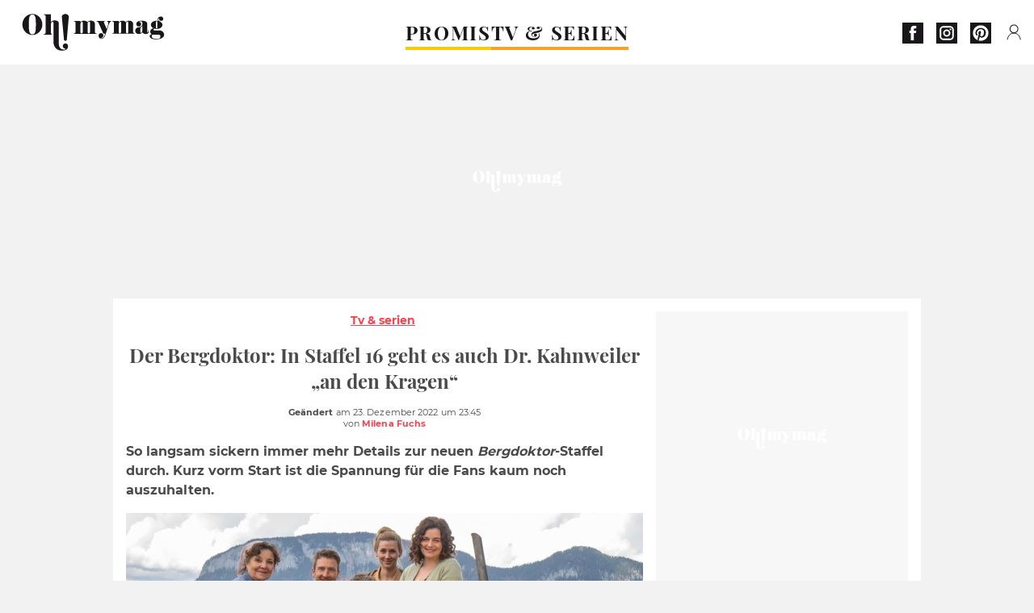

--- FILE ---
content_type: text/html; charset=UTF-8
request_url: https://www.ohmymag.de/tv-serien/der-bergdoktor-in-staffel-16-geht-es-auch-dr-kahnweiler-an-den-kragen_art19932.html
body_size: 69876
content:
 <!DOCTYPE html><html lang="de"><head prefix="og: http://ogp.me/ns# fb: http://ogp.me/ns/fb# article: http://ogp.me/ns/article#"><meta charset="UTF-8"/><meta name="viewport" content="width=device-width, initial-scale=1"><meta name="google-site-verification" content="rAef73cSudep0ILlbAZnQCZXKF7GYKYZ7MvhDNKKOwY" /><meta name="p:domain_verify" content="ed60dfd024b273098738c0d069e76a94"/><link rel="manifest" href="https://www.ohmymag.de/manifest.json"><meta name="theme-color" content="#f7434f"><link rel="shortcut icon" href="https://www.ohmymag.de/assets/img/favicons/omm/favicon.ico"><link rel="icon" type="image/svg+xml" href="https://www.ohmymag.de/assets/img/favicons/omm/favicon-16x16.svg"><link href="https://cdn.privacy-mgmt.com/" rel="preconnect" crossorigin="anonymous"><link href="https://ohmymag-de-v3.ohmymag.de" rel="preconnect" crossorigin="anonymous"><link href="https://www.googletagmanager.com" rel="preconnect" crossorigin><link href="https://securepubads.g.doubleclick.net/" rel="preconnect" crossorigin><link href="https://mcdp-chidc2.outbrain.com" rel="preconnect" crossorigin><link href="https://log.outbrainimg.com" rel="preconnect" crossorigin><link href="http://tr.outbrain.com/" rel="preconnect" crossorigin><link href="https://cherry.img.pmdstatic.net/" rel="preconnect" crossorigin><link href="https://tv.ohmymag.de/" rel="preconnect" crossorigin><link href="https://cherry.img.pmdstatic.net/" rel="preconnect" crossorigin><link rel="preload" href="https://www.ohmymag.de/assets/fonts/Montserrat-Regular.woff2?display=swap" as="font" type="font/woff2" crossorigin="anonymous" /><link rel="preload" href="https://www.ohmymag.de/assets/fonts/Montserrat-Black.woff2?display=swap" as="font" type="font/woff2" crossorigin="anonymous" /><link rel="preload" href="https://www.ohmymag.de/assets/fonts/Montserrat-Bold.woff2?display=swap" as="font" type="font/woff2" crossorigin="anonymous" /><link rel="preload" href="https://www.ohmymag.de/assets/fonts/PlayfairDisplay-Bold.woff2?display=swap" as="font" type="font/woff2" crossorigin="anonymous" /><link rel="preload" href="https://www.ohmymag.de/assets/fonts/PlayfairDisplay-BlackItalic.woff2?display=swap" as="font" type="font/woff2" crossorigin="anonymous" /><link rel="preload" href="https://cherry.img.pmdstatic.net/fit/https.3A.2F.2Fimg.2Eohmymag.2Ede.2Fs3.2Fdeomm.2F1024.2Funterhaltung.2Fdefault_2022-12-20_c2b91ca2-a9f9-43ae-8e71-8283101aae10.2Ejpeg/640x360/quality/80/auch-dr-kahnweiler-hat-in-der-neuen-bergdoktor-staffel-zu-kampfen.jpg" media="(max-width: 820px)" as="image" fetchpriority="high"><link rel="preload" href="https://cherry.img.pmdstatic.net/fit/https.3A.2F.2Fimg.2Eohmymag.2Ede.2Fs3.2Fdeomm.2F1280.2Funterhaltung.2Fdefault_2022-12-20_c2b91ca2-a9f9-43ae-8e71-8283101aae10.2Ejpeg/1280x720/quality/80/auch-dr-kahnweiler-hat-in-der-neuen-bergdoktor-staffel-zu-kampfen.jpg" media="(min-width: 821px)" as="image" fetchpriority="high"><link rel="preconnect" href="https://www.ohmymag.de/xhr/popup/category" as="fetch" crossorigin="anonymous" ><link rel="preconnect" href="https://www.ohmymag.de/xhr/popup/contact" as="fetch" crossorigin="anonymous" ><link rel="stylesheet" href="https://www.ohmymag.de/assets/two/omm/common.css?t=b0cfa7c51c8b" /><link rel="stylesheet" href="https://www.ohmymag.de/assets/two/omm/article.css?t=42a3ff1d98e2" /><style> .promis { --theme-channel: #FDC900; } .tv-serien-co { --theme-channel: #ffa024; } </style><meta property="fb:app_id" content="158483417502010"><meta property="fb:admins" content="654691368"><meta property="fb:pages" content="998966263463586"><meta property="og:title" content="Der Bergdoktor: In Staffel 16 geht es auch Dr. Kahnweiler „an den Kragen“"><meta property="og:type" content="article"><meta property="og:image" content="https://cherry.img.pmdstatic.net/fit/https.3A.2F.2Fimg.2Eohmymag.2Ede.2Fs3.2Fdeomm.2F1280.2Funterhaltung.2Fdefault_2022-12-20_c2b91ca2-a9f9-43ae-8e71-8283101aae10.2Ejpeg/1200x675/quality/80/auch-dr-kahnweiler-hat-in-der-neuen-bergdoktor-staffel-zu-kampfen.jpg"><meta property="og:image:width" content="1200"><meta property="og:image:height" content="675"><meta property="og:url" content="https://www.ohmymag.de/tv-serien/der-bergdoktor-in-staffel-16-geht-es-auch-dr-kahnweiler-an-den-kragen_art19932.html"><meta property="og:description" content="So langsam sickern immer mehr Details zur neuen Bergdoktor-Staffel durch. Kurz vorm Start ist die Spannung für die Fans kaum noch auszuhalten.…"><meta property="og:locale" content="de_DE"><meta property="og:site_name" content="Ohmymag Deutschland"><meta property="article:published_time" content="2022-12-23T23:43:58+01:00"><meta property="article:modified_time" content="2022-12-23T23:45:58+01:00"><meta property="article:section" content="TV & Serien"><meta property="article:tag" content="unterhaltung"><meta property="article:tag" content="tv"><meta property="article:tag" content="Der Bergdoktor"><meta property="article:tag" content="serie"><meta name="twitter:card" content="summary_large_image"><meta name="twitter:title" content="Der Bergdoktor: In Staffel 16 geht es auch Dr. Kahnweiler „an den Kra…"><meta name="twitter:description" content="So langsam sickern immer mehr Details zur neuen Bergdoktor-Staffel durch. Kurz vorm Start ist die Spannung für die Fans kaum noch auszuhalten.…"><meta name="twitter:image" content="https://cherry.img.pmdstatic.net/fit/https.3A.2F.2Fimg.2Eohmymag.2Ede.2Fs3.2Fdeomm.2F1280.2Funterhaltung.2Fdefault_2022-12-20_c2b91ca2-a9f9-43ae-8e71-8283101aae10.2Ejpeg/1200x675/quality/80/auch-dr-kahnweiler-hat-in-der-neuen-bergdoktor-staffel-zu-kampfen.jpg"><meta name="description" content="So langsam sickern immer mehr Details zur neuen Bergdoktor-Staffel durch. Kurz vorm Start ist die Spannung für die Fans kaum noch auszuhalten.…"><meta name="robots" content="index,follow,max-snippet:-1,max-image-preview:large,max-video-preview:-1"><meta name="news_keywords" content="unterhaltung,tv,Der Bergdoktor,serie"><title>Der Bergdoktor: In Staffel 16 geht es auch Dr. Kahnweiler „an den Kragen“</title><link href="https://www.ohmymag.de/tv-serien/der-bergdoktor-in-staffel-16-geht-es-auch-dr-kahnweiler-an-den-kragen_art19932.html" rel="canonical"><script type="application/ld+json">{"@context":"https:\/\/schema.org","@type":"NewsArticle","headline":"Der Bergdoktor: In Staffel 16 geht es auch Dr. Kahnweiler „an den Kragen“","articleBody":"Nachdem der Sender schon den offiziellen Trailer vorgestellt hat, hat jetzt auch noch der „Dr. Kahnweiler“-Darsteller Mark Keller ein bisschen aus dem Nähkästchen geplaudert.Nicht nur Dr. Gruber muss einiges einsteckenDer Trailer sowie die ersten Informationen zur Auftaktfolge sprechen vor allem über die Herausforderungen, denen sich Hans Sigl als Dr. Martin Gruber stellen muss. Nach der Trennung von Anne und einer entsprechenden Auszeit kehrt er wieder zurück – und muss neben verzwickten Patietenfällen auch so einige Familienkonflikte händeln.Diese verschärfen sich, als Lillys Tante und Großvater auf dem Gruberhof auftauchen. Dass der Hof in finanziellen Schwierigkeiten steckt, macht es nicht besser. Zudem scheint bald Martins wohlgehütetes Geheimnis aufzufliegen.… auch Dr. Kahnweiler „geht es an den Kragen“Doch auch sein Kollege und Freund, Dr. Kahnweiler, scheint seine ganz eigenen Probleme lösen zu müssen. Das hat dessen Darsteller, Mark Keller, jetzt im Interview mit Bunte verraten. Er wollte zwar nicht ins Detail gehen, aber augenscheinlich wird es Beziehungsprobleme geben:Mir geht es an den Kragen – Vera, sag ich nur.Dr. Vera Fendrich (gespielt von Rebecca Immanuel) ist in Der Bergdoktor die Partnerin von Dr. Alexander Kahnweiler. Die beiden hatten bereits in der Vergangenheit immer mal wieder zu kämpfen. Steht ihre Beziehung etwa erneut auf der Kippe?Zumindest verrät er, dass es möglicherweise vor allem \"für die Frauenwelt\" sehr emotional werden würde. Aber er betont auch:Es wird verrückt! [...] Ich freu mich sehr [auf die neuen Folgen] und ich hoffe, dass auch die Menschen da draußen sich drauf freuen. Verwendete Quelle:Bunte: \"Bergdoktor\"-Star Mark Keller: \"Mir geht's an den Kragen\" – Er spricht über die neue Staffel","author":{"@type":"Person","name":"Milena Fuchs"},"publisher":{"@type":"Organization","name":"Ohmymag Deutschland","url":"https:\/\/www.ohmymag.de\/","logo":{"@type":"ImageObject","url":"https:\/\/www.ohmymag.de\/assets\/img\/omm.png"},"sameAs":["https:\/\/www.facebook.com\/OhmymagDE\/","https:\/\/www.instagram.com\/ohmymag.de\/","https:\/\/www.pinterest.com\/ohmymag_de\/"]},"image":{"@type":"ImageObject","url":"https:\/\/cherry.img.pmdstatic.net\/fit\/https.3A.2F.2Fimg.2Eohmymag.2Ede.2Fs3.2Fdeomm.2F1280.2Funterhaltung.2Fdefault_2022-12-20_c2b91ca2-a9f9-43ae-8e71-8283101aae10.2Ejpeg\/1200x675\/quality\/80\/auch-dr-kahnweiler-hat-in-der-neuen-bergdoktor-staffel-zu-kampfen.jpg","width":1200,"height":675},"mainEntityOfPage":{"@type":"WebPage","@id":"https:\/\/www.ohmymag.de\/tv-serien\/der-bergdoktor-in-staffel-16-geht-es-auch-dr-kahnweiler-an-den-kragen_art19932.html","breadcrumb":{"@type":"BreadcrumbList","itemListElement":[{"@type":"ListItem","position":1,"name":"TV & Serien","item":"https:\/\/www.ohmymag.de\/tv-serien"},{"@type":"ListItem","position":2,"name":"unterhaltung","item":"https:\/\/www.ohmymag.de\/tag\/unterhaltung"}]}},"datePublished":"2022-12-23T23:43:58+01:00","url":"https:\/\/www.ohmymag.de\/tv-serien\/der-bergdoktor-in-staffel-16-geht-es-auch-dr-kahnweiler-an-den-kragen_art19932.html","thumbnailUrl":"https:\/\/cherry.img.pmdstatic.net\/fit\/https.3A.2F.2Fimg.2Eohmymag.2Ede.2Fs3.2Fdeomm.2F480.2Funterhaltung.2Fdefault_2022-12-20_c2b91ca2-a9f9-43ae-8e71-8283101aae10.2Ejpeg\/480x270\/quality\/80\/auch-dr-kahnweiler-hat-in-der-neuen-bergdoktor-staffel-zu-kampfen.jpg","articleSection":"TV & Serien","creator":{"@type":"Person","name":"Milena Fuchs"},"keywords":["unterhaltung","tv","Der Bergdoktor","serie"],"description":"So langsam sickern immer mehr Details zur neuen Bergdoktor-Staffel durch. Kurz vorm Start ist die Spannung für die Fans kaum noch auszuhalten.","dateModified":"2022-12-23T23:45:58+01:00","video":{"@type":"VideoObject","image":{"@type":"ImageObject","url":"https:\/\/cherry.img.pmdstatic.net\/fit\/https.3A.2F.2Fimg.2Eohmymag.2Ede.2Fs3.2Fdeomm.2F1280.2Funterhaltung.2Fdefault_2022-12-20_c2b91ca2-a9f9-43ae-8e71-8283101aae10.2Ejpeg\/1200x675\/quality\/80\/auch-dr-kahnweiler-hat-in-der-neuen-bergdoktor-staffel-zu-kampfen.jpg","width":1200,"height":675},"description":"So langsam sickern immer mehr Details zur neuen Bergdoktor-Staffel durch. Kurz vorm Start ist die Spannung für die Fans kaum noch auszuhalten.","thumbnailUrl":"https:\/\/cherry.img.pmdstatic.net\/fit\/https.3A.2F.2Fimg.2Eohmymag.2Ede.2Fs3.2Fdeomm.2F480.2Funterhaltung.2Fdefault_2022-12-20_c2b91ca2-a9f9-43ae-8e71-8283101aae10.2Ejpeg\/480x270\/quality\/80\/auch-dr-kahnweiler-hat-in-der-neuen-bergdoktor-staffel-zu-kampfen.jpg","uploadDate":"2022-12-23T23:43:58+01:00","publisher":{"@type":"Organization","name":"Ohmymag Deutschland","logo":{"@type":"ImageObject","url":"https:\/\/www.ohmymag.de\/assets\/img\/omm.png"}},"playerType":"HTML5","embedUrl":"https:\/\/www.dailymotion.com\/embed\/video\/k6q4fQjfI8AmnSyCAsi","name":"Der Bergdoktor: In Staffel 16 geht es auch Dr. Kahnweiler „an den Kragen“","duration":"PT00H01M11S"}}</script><script> window.cherryStore = { assetsPath: "https://www.ohmymag.de/assets/", imgPath: "https://www.ohmymag.de/assets/img/", environments: { pageName: "page-article", pageType: "type-video", ajax: !!"", device: "desktop", mobile: !!"", tablet: !!"", desktop: !!"1", bot: !!"", env: "prod", }, website: { abbr: "OMMDE", theme: "two", code_lang: "de_DE", country: "DE", lang: "de", host: "www.ohmymag.de", prefix: "omm", group: "Ohmymag", group_prefix: "omm", }, analytics: { dimensions: {"dimension2":"video","dimension3":"www","dimension5":19932,"dimension6":"TV Serien","dimension9":"web","dimension10":"Other","dimension16":"M","dimension17":5,"dimension24":"video","dimension26":"5545b546-de7f-4127-b651-5efb577ab9ae"}, metrics: "", }, urls: { contact: "https://www.ohmymag.de/xhr/contact/", popup: "https://www.ohmymag.de/xhr/popup/", podcasts: "", }, trackings: {"ividence":false,"firefly":"\/\/fly.ohmymag.de\/","mediego":false,"mediarithmics":"pm-ohmymag-de","facebook":"1016216741814975","facebook_pages":"998966263463586","facebook_app_id":"158483417502010","facebook_admin_id":"654691368","twitter":"nygei","analytics":"UA-70272366-2","sticky":true,"ias":"10763","snapchat":"8c9e6c94-a168-47f9-930b-d1e003076be8","taboola":"1644220","tradedoubler":false,"adways":"2gbvkGd","mediametrie":false,"estatNetMeasur":false,"adrock":"f383a853-f205-46d2-9aa5-7a61812c5afe","squadata":false,"comscore":"19763370","skimlinks":false,"ab_tasty":false,"id5":"169","confiant":"NJJp-JaWVAuzzBULb9NCdlIRzgg","pandg":false,"searchconsole":"rAef73cSudep0ILlbAZnQCZXKF7GYKYZ7MvhDNKKOwY","outbrain":"006add8f2d8cc8a60e8f3b71463b028003,005cec9f7f96bae12feb6a8aa75c823f61,004c4e978a282f3d18936c48a35c31f2ce,00776e66133c6b9388e60c90fe660fd53d,00531bd4df222ae4c54cdf3d0fa682e916,004ff6c6be1239b288562e36a466c959bb,003891eec21b7ba5ff7a898aba53a6fe89,00c857bd48ada55aad1aea18c3281e585c,0066b802ec8bbf3c015dddbf270ba3c222,00677a82d708370adfed1ef0125c9a317b","criteo":false,"nonliCode":"1432","nonliUrl":"https:\/\/l.ohmymag.de\/sdk.js"}, pwa: {"enabled":"1"}, batch: {"vapidPublicKey":"BAcGHtDdCc0Qs6\/uG2mbmK07d7+UtdDIJyxAq6jcf5IrISrligI4jHioGiLzleN3UjwwLuvBn3e1u+Br9vnaaUg=","newsVapidPublicKey":"BIrXoG6bUmfJqdkAag5eSQOyMmSR0M7ygT+FuOg\/TkaN\/tuynCOALckwt\/YpEreWJCYpQpgMCmtb0haXsGPu0JY=","authKey":"2.q\/m8LADtsFmeGbQ2Qxt8R3r5SdHGMdzsmH5nX+NNALo=","newsAuthKey":"2.LQRfnf5caWJNG3ozIiTh\/mfWPSDm5dHPc2IGsWtc8TM=","subdomain":"ohmymag.de","newsSubdomain":"news.ohmymag.de","apiKey":"CA5402D278E543BB9F5C0E85712BBB21","newsApiKey":"BD0B5E9C997A464D99A96BA99A82C788","text":"Verpassen Sie keine unserer Neuigkeiten!","positiveSubBtnLabel":"Abonnieren Sie","negativeBtnLabel":"Nein danke","backgroundColor":"#f7434f","hoverBackgroundColor":"#f7434f","textColor":"#FFFFFF"}, gdpr: {"cdn":"https:\/\/ohmymag-de-v3.ohmymag.de","privacy_manager":"371922","notice_url":false,"confirmation":false,"consent_scroll":false}, pmc: {"env":false,"starter":false,"bookmark":false,"coreads":"https:\/\/tra.scds.pmdstatic.net\/advertising-core\/5\/core-ads.js","newsletter":false,"notifications":false}, abtest: {"enable":false,"conditions":null,"apply":false,"status":0}, isNewsDomain: 0 }; </script><script> cherryStore['article'] = { id: "19932", name: "Der\u0020Bergdoktor\u003A\u0020In\u0020Staffel\u002016\u0020geht\u0020es\u0020auch\u0020Dr.\u0020Kahnweiler\u0020\u201Ean\u0020den\u0020Kragen\u201C", type: "video", url: "https://www.ohmymag.de/tv-serien/der-bergdoktor-in-staffel-16-geht-es-auch-dr-kahnweiler-an-den-kragen_art19932.html", description: "So\u0020langsam\u0020sickern\u0020immer\u0020mehr\u0020Details\u0020zur\u0020neuen\u0020Bergdoktor\u002DStaffel\u0020durch.\u0020Kurz\u0020vorm\u0020Start\u0020ist\u0020die\u0020Spannung\u0020f\u00FCr\u0020die\u0020Fans\u0020kaum\u0020noch\u0020auszuhalten.", publishDate: "2022-12-23T23:43:58+01:00", author: "Milena Fuchs", category: { label: "TV &amp; Serien", slug: "tv-serien" }, firstTag: "unterhaltung", urlSlug: "der-bergdoktor-in-staffel-16-geht-es-auch-dr-kahnweiler-an-den-kragen_art19932.html", brandSafety: false, keywords: [ "unterhaltung","tv","Der Bergdoktor","serie" ], pictures: [ { url: 'https:https://img.ohmymag.de/s3/deomm/unterhaltung/default_2022-12-20_c2b91ca2-a9f9-43ae-8e71-8283101aae10.jpeg', height: 1125, width: 2000 }, ], tags: [ {url: 'https://www.ohmymag.de/tag/unterhaltung', name: 'unterhaltung', slug: 'unterhaltung'}, {url: 'https://www.ohmymag.de/tag/tv', name: 'tv', slug: 'tv'}, {url: 'https://www.ohmymag.de/tag/der-bergdoktor', name: 'Der Bergdoktor', slug: 'der-bergdoktor'}, {url: 'https://www.ohmymag.de/tag/serie', name: 'serie', slug: 'serie'}, ], scripts: {"urls":[],"inline":[]}, media: null, news: 0, player: false, canals: ["Bundle News","FlipBoard","Google Actualit\u00e9s","MSN","Opera News","Sony","Squid App","Upday","Verizon","Organique"], }; cherryStore['article']['player'] = {"channel":"news","owner":"x29588f","owner.username":"OhMyMag-DE","owner.screenname":"OhMyMag DE","id":"k6q4fQjfI8AmnSyCAsi","private_id":"k6q4fQjfI8AmnSyCAsi","updated_time":1671835426,"title":"Der Bergdoktor: In Staffel 16 geht es auch Dr. Kahnweiler \u201ean den Kragen\u201c","width":1920,"height":1080,"thumbnail_url":"https:\/\/s2.dmcdn.net\/v\/UVaPQ1ZfYycFosiLj","duration":71,"site":"Dailymotion","public_id":"x8gl6xm","embed_url":"https:\/\/www.dailymotion.com\/embed\/video\/k6q4fQjfI8AmnSyCAsi","canonical":"https:\/\/www.dailymotion.com\/video\/k6q4fQjfI8AmnSyCAsi","medium":"video","player_id":"xu8g4","player_name":"Ohmymag DE - Player Leader Autoplay"}; </script></head><body class="desktop page-article type-video" data-pmc-starter-conf='{"ua":"UA-70272366-2"}'><header class="header"><nav class="navbar"><ul class="navigation"><li><div class="navbar__button navbar__button--menu btn-menu"></div></li><li class="navbar__logo"><a href="https://www.ohmymag.de/" class="navbar__button navbar__button--logo" title="Ohmymag Deutschland"></a></li><li class="topbar"><div class="topbar__socials"><ul><li><a class="topbar__socials--facebook" title="Ohmymag Deutschland" target="_blank" rel="noopener nofollow" href="https://www.facebook.com/OhmymagDE/"></a></li><li><a class="topbar__socials--instagram" title="Ohmymag Deutschland" target="_blank" rel="noopener nofollow" href="https://www.instagram.com/ohmymag.de/"></a></li><li><a class="topbar__socials--pinterest" title="Ohmymag Deutschland" target="_blank" rel="noopener nofollow" href="https://www.pinterest.com/ohmymag_de/"></a></li></ul></div><div class="navbar__button navbar__button--pmc pmc-authentification" id="pmc-auth"><span>Connexion</span></div><div class="navbar__button navbar__button--pmc" id="pmc-account"><span>Mon compte</span><div class="navbar__button navbar__button--pmc__dropdown"><ul><li class="pmc-profile">Mon profil</li><li class="pmc-custom-link" data-path="bookmark">Mes favoris</li><li class="pmc-local-link" data-path="notifications">Notifications</li><li class="pmc-auth-logout">Déconnexion</li></ul></div></div></li></ul></nav><div class="popup popup-menu popup--close"><div class="popup__overlay"></div><nav class="menu-website"><ul class="menu-website__categories"><li class="menu-website__category menu-website__category--children promis"><a href="https://www.ohmymag.de/promis" class="menu-website__title" >PROMIS</a><div class="menu-website__button"></div><ul class="menu-website__subcategories"><li><a href="https://www.ohmymag.de/promis/deutschland" class="menu-website__subtitle" >DEUTSCHLAND</a></li><li><a href="https://www.ohmymag.de/promis/international" class="menu-website__subtitle" >INTERNATIONAL</a></li><li><a href="https://www.ohmymag.de/promis/royals" class="menu-website__subtitle" >ROYALS</a></li><li class="empty"></li></ul></li><li class="menu-website__category tv-serien-co"><a href="https://www.ohmymag.de/tv-serien" class="menu-website__title" >TV &amp; SERIEN </a><div class="menu-website__button"></div></li></ul><ul class="menu-website__links"><li class="menu-website--newsletter"><div class="menu-website__link newsletter-open" data-origin="menu">Newsletter</div></li><li><a class="menu-website__link" href="https://www.ohmymag.de/about-us.html">Über uns</a></li><li><a class="menu-website__link" href="https://www.prismamedia.com/terms-de/" target="_blank">Impressum</a></li><li><div class="menu-website__link popup-contact--trigger">Kontakt</div></li></ul></nav></div></header><div class="special" id="special-container"><div class="ads-core-placer" id="special" data-ads-core='{"device": "desktop,tablet,mobile", "type": "Out-Of-Banner"}'></div></div><div class="data_tester" id="data_tester-container"><div class="ads-core-placer" id="data_tester" data-ads-core='{"device": "desktop,tablet,mobile", "type": "Out-Of-Banner2"}'></div></div><div class="interstitial" id="interstitial-container"><div class="ads-core-placer" id="interstitial" data-ads-core='{"device": "desktop,tablet,mobile", "type": "Postitiel"}'></div></div><div class="postitiel_v2" id="postitiel_v2-container"><div class="ads-core-placer" id="postitiel_v2" data-ads-core='{"device": "desktop,tablet,mobile", "type": "Postitiel_V2"}'></div></div><div class="footer-web" id="footer_web-container"><div class="ads-core-placer" id="footer_web" data-ads-core='{"device": "desktop,tablet,mobile", "type": "footer-web"}'></div></div><section id="corps" class="article-container navbar--fix"><div class="coreads-skin-wrapper"><div class="placeholder-ad placeholder-ad--banner desktop-ad tablet-ad" id="banner-container"><div class="ads-core-placer" id="banner" data-ads-core='{"device": "desktop,tablet", "type": "Banniere-Haute"}'></div></div></div><article class="site_content post article layout-grid " data-id="19932" data-bone-id="5545b546-de7f-4127-b651-5efb577ab9ae" ><div class="layout-grid__inner post-grid-order"><div data-grid-order="content" class="layout-grid__cell layout-grid__cell--span-8-desktop"><div class="post-breadcrumb"><nav class="breadcrumb"><a href="https://www.ohmymag.de/tv-serien">Tv &amp; serien</a></nav></div><h1 class="post-title">Der Bergdoktor: In Staffel 16 geht es auch Dr. Kahnweiler „an den Kragen“</h1><div class="post-author"><div><div><span class="post-author--bold">Geändert </span><span><time datetime="2022-12-23T23:45:58+01:00">am 23. Dezember 2022 um 23:45</time></span></div><span class="post-author"> von </span><span class="post-author--nickname">Milena Fuchs </span></div></div><div class="post-summary"><p>So langsam sickern immer mehr Details zur neuen <em>Bergdoktor</em>-Staffel durch. Kurz vorm Start ist die Spannung für die Fans kaum noch auszuhalten.</p></div><div id="player" class="prisma-player post-player" data-ads-core='{"playerId": "xu8g4", "playerName": "Ohmymag DE - Player Leader Autoplay", "playerProvider": "Dailymotion", "playerVideoId": "k6q4fQjfI8AmnSyCAsi", "playerPosition": "Leader", "playerPartner": "" }' data-embed="default"><figure class="post-figure"><picture><source srcset="https://cherry.img.pmdstatic.net/fit/https.3A.2F.2Fimg.2Eohmymag.2Ede.2Fs3.2Fdeomm.2F1024.2Funterhaltung.2Fdefault_2022-12-20_c2b91ca2-a9f9-43ae-8e71-8283101aae10.2Ejpeg/640x360/quality/80/auch-dr-kahnweiler-hat-in-der-neuen-bergdoktor-staffel-zu-kampfen.jpg 1x" media="(max-width: 820px)"><source srcset="https://cherry.img.pmdstatic.net/fit/https.3A.2F.2Fimg.2Eohmymag.2Ede.2Fs3.2Fdeomm.2F1280.2Funterhaltung.2Fdefault_2022-12-20_c2b91ca2-a9f9-43ae-8e71-8283101aae10.2Ejpeg/1280x720/quality/80/auch-dr-kahnweiler-hat-in-der-neuen-bergdoktor-staffel-zu-kampfen.jpg 1x" media="(min-width: 821px)"><img srcset="https://cherry.img.pmdstatic.net/fit/https.3A.2F.2Fimg.2Eohmymag.2Ede.2Fs3.2Fdeomm.2F1024.2Funterhaltung.2Fdefault_2022-12-20_c2b91ca2-a9f9-43ae-8e71-8283101aae10.2Ejpeg/640x360/quality/80/auch-dr-kahnweiler-hat-in-der-neuen-bergdoktor-staffel-zu-kampfen.jpg" alt="Auch Dr. Kahnweiler hat in der neuen &quot;Bergdoktor&quot;-Staffel zu kämpfen" class="post-figure__img" src="[data-uri]"></picture><div class="post-figure__copyright">&copy; ZDF/Erika Hauri</div><figcaption class="post-figure__title">Auch Dr. Kahnweiler hat in der neuen &quot;Bergdoktor&quot;-Staffel zu kämpfen</figcaption></figure></div><div class="post-social"><div class="button-share"><div class="button-share__bar"><a href="https://www.facebook.com/sharer/sharer.php?u=https%3A%2F%2Fwww.ohmymag.de%2Ftv-serien%2Fder-bergdoktor-in-staffel-16-geht-es-auch-dr-kahnweiler-an-den-kragen_art19932.html" rel="nofollow noopener" target="_blank" class="button-share__media button-share__media--facebook" data-share="facebook" title="Auf Facebook teilen"></a><a href="mailto:?subject=Der Bergdoktor: In Staffel 16 geht es auch Dr. Kahnweiler „an den Kragen“&amp;body=https%3A%2F%2Fwww.ohmymag.de%2Ftv-serien%2Fder-bergdoktor-in-staffel-16-geht-es-auch-dr-kahnweiler-an-den-kragen_art19932.html" rel="nofollow noopener" class="button-share__media button-share__media--mail" data-share="mail" title="Als Mail versenden"></a><a href="https://www.beloud.com/share?url=https%3A%2F%2Fwww.ohmymag.de%2Ftv-serien%2Fder-bergdoktor-in-staffel-16-geht-es-auch-dr-kahnweiler-an-den-kragen_art19932.html" rel="nofollow noopener" target="_blank" class="button-share__media button-share__media--beloud" data-share="beloud" title="Auf Flipboard teilen"></a><a href="https://twitter.com/share?text=Der+Bergdoktor%3A+In+Staffel+16+geht+es+auch+Dr.+Kahnweiler+%E2%80%9Ean+den+Kragen%E2%80%9C&amp;url=https%3A%2F%2Fwww.ohmymag.de%2Ftv-serien%2Fder-bergdoktor-in-staffel-16-geht-es-auch-dr-kahnweiler-an-den-kragen_art19932.html&amp;via=Ohmymag+Deutschland" rel="nofollow noopener" target="_blank" class="button-share__media button-share__media--twitter" data-share="twitter" title="Tweeter"></a><a href="https://pinterest.com/pin/create/button/?url=https%3A%2F%2Fwww.ohmymag.de%2Ftv-serien%2Fder-bergdoktor-in-staffel-16-geht-es-auch-dr-kahnweiler-an-den-kragen_art19932.html&amp;media=https%3A%2F%2Fimg.ohmymag.de%2Fs3%2Fdeomm%2F1024%2Funterhaltung%2Fdefault_2022-12-20_c2b91ca2-a9f9-43ae-8e71-8283101aae10.jpeg&amp;description=Der+Bergdoktor%3A+In+Staffel+16+geht+es+auch+Dr.+Kahnweiler+%E2%80%9Ean+den+Kragen%E2%80%9C" rel="nofollow noopener" data-pin-custom="true" target="_blank" class="button-share__media button-share__media--pinterest" data-share="pinterest" title="Pin it"></a></div></div></div><div class="placeholder-ad placeholder-ad--pave mobile-ad" id="pave_haut_mobile-container"><div class="ads-core-placer" id="pave_haut_mobile" data-ads-core='{"device": "mobile", "type": "Pave-Haut"}'></div></div><div class="post-body post-body__content"><p class="first-paragraph">Nachdem der Sender schon den <a href="https://www.ohmymag.de/tv-serien/erster-trailer-zeigt-die-neue-bergdoktor-staffel-hat-es-definitiv-in-sich_art19867.html" >offiziellen Trailer </a>vorgestellt hat, hat jetzt auch noch der „Dr. Kahnweiler“-Darsteller Mark Keller ein bisschen aus dem Nähkästchen geplaudert.</p><h2 id="g28h">Nicht nur Dr. Gruber muss einiges einstecken</h2><p>Der Trailer sowie die <a href="https://www.ohmymag.de/tv-serien/der-bergdoktor-jetzt-gibt-es-infos-zur-ersten-folge-der-neuen-staffel_art19663.html" >ersten Informationen zur Auftaktfolge</a> sprechen vor allem über die Herausforderungen, denen sich Hans Sigl als Dr. Martin Gruber stellen muss. Nach der Trennung von Anne und einer entsprechenden Auszeit kehrt er wieder zurück – und muss neben verzwickten Patietenfällen auch so einige Familienkonflikte händeln.</p><div class="placeholder-ad placeholder-ad--intext mobile-ad" id="pave_content_mobile-container"><div class="ads-core-placer" id="pave_content_mobile" data-ads-core='{"device": "mobile", "type": "Pave-Haut2"}'></div></div><p>Diese verschärfen sich, als Lillys Tante und Großvater auf dem Gruberhof auftauchen. Dass der Hof in finanziellen Schwierigkeiten steckt, macht es nicht besser. Zudem scheint bald Martins wohlgehütetes Geheimnis aufzufliegen.</p><h2 id="egvu7">… auch Dr. Kahnweiler „geht es an den Kragen“</h2><div class="placeholder-ad placeholder-ad--intext desktop-ad tablet-ad" id="pave_content_desktop-container"><div class="ads-core-placer" id="pave_content_desktop" data-ads-core='{"device": "desktop,tablet", "type": "Pave-Haut2-Desktop"}'></div></div><p>Doch auch sein <a href="https://www.ohmymag.de/tv-serien/der-bergdoktor-staffel-16-set-foto-sorgt-fuer-spekulationen_art19829.html" >Kollege und Freund, Dr. Kahnweiler,</a> scheint seine ganz eigenen Probleme lösen zu müssen. Das hat dessen Darsteller, Mark Keller, jetzt im Interview mit Bunte verraten. Er wollte zwar nicht ins Detail gehen, aber augenscheinlich wird es Beziehungsprobleme geben:</p><div class="placeholder-ad placeholder-ad--intext mobile-ad" id="pave_content_mobile1-container"><div class="ads-core-placer" id="pave_content_mobile1" data-ads-core='{"device": "mobile", "type": "Pave-Haut2"}'></div></div><blockquote>Mir geht es an den Kragen – Vera, sag ich nur.</blockquote><p>Dr. Vera Fendrich (gespielt von Rebecca Immanuel) ist in <em>Der Bergdoktor</em> die Partnerin von Dr. Alexander Kahnweiler. Die beiden hatten bereits in der Vergangenheit immer mal wieder zu kämpfen. Steht ihre Beziehung etwa erneut auf der Kippe?</p><div class="placeholder-ad placeholder-ad--intext mobile-ad" id="pave_content_mobile2-container"><div class="ads-core-placer" id="pave_content_mobile2" data-ads-core='{"device": "mobile", "type": "Pave-Haut2"}'></div></div><p>Zumindest verrät er, dass es möglicherweise vor allem "für die Frauenwelt" sehr emotional werden würde. Aber er betont auch:</p><blockquote>Es wird verrückt! [...] Ich freu mich sehr [auf die neuen Folgen] und ich hoffe, dass auch die Menschen da draußen sich drauf freuen. </blockquote><p><em>Verwendete Quelle:</em></p><p><a href="https://www.bunte.de/entertainment/tv-serien/der-bergdoktor/bergdoktor-star-mark-keller-ueber-neue-staffel-mir-gehts-an-den-kragen.html" rel="nofollow" target="_blank">Bunte</a>: "Bergdoktor"-Star Mark Keller: "Mir geht's an den Kragen" – Er spricht über die neue Staffel</p></div><div class="tags"><div class="tags-container"><a href="https://www.ohmymag.de/tag/unterhaltung" class="tags-button">unterhaltung</a><a href="https://www.ohmymag.de/tag/tv" class="tags-button">tv</a><a href="https://www.ohmymag.de/tag/der-bergdoktor" class="tags-button">Der Bergdoktor</a><a href="https://www.ohmymag.de/tag/serie" class="tags-button">serie</a></div></div><div class="post-figure post-figure--next"><picture><img srcset="https://www.ohmymag.de/assets/img/logo/famed-and-bound.png" alt="&quot;Bergdoktor&quot;-Staffel 16 ohne diese Hauptfiguren? Stars fehlen am Set!" class="post-figure__img" loading="lazy" src="[data-uri]"></picture><a class="post-figure__text" data-title="Nächster Artikel" href="https://www.ohmymag.de/tv-serien/unterhaltungbergdoktor-staffel-16-ohne-diese-hauptfiguren-stars-fehlen-am-set_art18541.html"> "Bergdoktor"-Staffel 16 ohne diese Hauptfiguren? Stars fehlen am Set! </a></div><div id="outbrain" class="placeholder-ad--outbrain"><div class="OUTBRAIN" data-src="https://www.ohmymag.de/tv-serien/der-bergdoktor-in-staffel-16-geht-es-auch-dr-kahnweiler-an-den-kragen_art19932.html" data-widget-id="AR_2"></div></div><div class="placeholder-ad placeholder-ad--pave mobile-ad" id="pave_bas_mobile-container"><div class="ads-core-placer" id="pave_bas_mobile" data-ads-core='{"device": "mobile", "type": "Pave-Bas"}'></div></div><div class="related"><div class="related__title">Auch interessant</div><div class="card-related--scroll"><article><div class="card-two card-two--top tv-serien card__seo"><div class="card-two--thumbnail"><div class="card-two--thumbnail--type article-type-icon article-type-icon--video"></div><img class="card-two--thumbnail--img" src="[data-uri]" srcset="https://cherry.img.pmdstatic.net/fit/https.3A.2F.2Fimg.2Eohmymag.2Ede.2Fs3.2Fdeomm.2F250.2Funterhaltung.2Fdefault_2022-08-17_812ead4c-2b15-4927-a50f-473909b6103e.2Ejpeg/148x90/quality/80/hans-sigl.jpg 1x, https://cherry.img.pmdstatic.net/fit/https.3A.2F.2Fimg.2Eohmymag.2Ede.2Fs3.2Fdeomm.2F300.2Funterhaltung.2Fdefault_2022-08-17_812ead4c-2b15-4927-a50f-473909b6103e.2Ejpeg/296x180/quality/80/hans-sigl.jpg 2x" loading="lazy" width="148" height="90" alt="Hans Sigl gesteht: Aus diesem Grund wäre er beinahe nicht &quot;Der Bergdoktor&quot; geworden"></div><div class="card-two__content"><div class="card-two__content--tags "><span> TV &amp; Serien, unterhaltung </span></div><div class="card-two__content--title"><a class="card-two--article-url" href="https://www.ohmymag.de/tv-serien/hans-sigl-gesteht-aus-diesem-grund-waere-er-beinahe-nicht-der-bergdoktor-geworden_art18875.html">Hans Sigl gesteht: Aus diesem Grund wäre er beinahe nicht &quot;Der Bergdoktor&quot; geworden</a></div></div></div></article><article><div class="card-two card-two--top tv-serien card__seo"><div class="card-two--thumbnail"><div class="card-two--thumbnail--type article-type-icon article-type-icon--video"></div><img class="card-two--thumbnail--img" src="[data-uri]" srcset="https://cherry.img.pmdstatic.net/fit/https.3A.2F.2Fimg.2Eohmymag.2Ede.2Fs3.2Fdeomm.2F250.2Funterhaltung.2Fdefault_2022-12-20_c2b91ca2-a9f9-43ae-8e71-8283101aae10.2Ejpeg/148x90/quality/80/jetzt-gibt-es-endlich-die-ersten-einblicke-in-der-auftaktfolge-vom-bergdoktor.jpg 1x, https://cherry.img.pmdstatic.net/fit/https.3A.2F.2Fimg.2Eohmymag.2Ede.2Fs3.2Fdeomm.2F300.2Funterhaltung.2Fdefault_2022-12-20_c2b91ca2-a9f9-43ae-8e71-8283101aae10.2Ejpeg/296x180/quality/80/jetzt-gibt-es-endlich-die-ersten-einblicke-in-der-auftaktfolge-vom-bergdoktor.jpg 2x" loading="lazy" width="148" height="90" alt="Nach Trailer zu &quot;Der Bergdoktor&quot;: Jetzt sind auch erste Szenen aus der Auftaktfolge publik"></div><div class="card-two__content"><div class="card-two__content--tags "><span> TV &amp; Serien, unterhaltung </span></div><div class="card-two__content--title"><a class="card-two--article-url" href="https://www.ohmymag.de/tv-serien/nach-trailer-zu-der-bergdoktor-jetzt-sind-auch-erste-szenen-aus-der-auftaktfolge-publik_art19898.html">Nach Trailer zu &quot;Der Bergdoktor&quot;: Jetzt sind auch erste Szenen aus der Auftaktfolge publik</a></div></div></div></article><article><div class="card-two card-two--top promis card__seo"><div class="card-two--thumbnail"><div class="card-two--thumbnail--type article-type-icon article-type-icon--video"></div><img class="card-two--thumbnail--img" src="[data-uri]" srcset="https://cherry.img.pmdstatic.net/fit/https.3A.2F.2Fimg.2Eohmymag.2Ede.2Fs3.2Fdeomm.2F250.2Fder-bergdoktor.2Fdefault_2022-12-19_008360c1-6d4a-4d33-8357-977cbf57046d.2Ejpeg/148x90/quality/80/der-bergdoktor-star-monika-baumgartner-trauert-in-der-weihnachtszeit.jpg 1x, https://cherry.img.pmdstatic.net/fit/https.3A.2F.2Fimg.2Eohmymag.2Ede.2Fs3.2Fdeomm.2F300.2Fder-bergdoktor.2Fdefault_2022-12-19_008360c1-6d4a-4d33-8357-977cbf57046d.2Ejpeg/296x180/quality/80/der-bergdoktor-star-monika-baumgartner-trauert-in-der-weihnachtszeit.jpg 2x" loading="lazy" width="148" height="90" alt="&quot;Der Bergdoktor&quot;-Star Monika Baumgartner trauert in der Weihnachtszeit"></div><div class="card-two__content"><div class="card-two__content--tags "><span> Deutschland, Promis </span></div><div class="card-two__content--title"><a class="card-two--article-url" href="https://www.ohmymag.de/promis/deutschland/der-bergdoktor-star-monika-baumgartner-trauert-in-der-weihnachtszeit_art19887.html">&quot;Der Bergdoktor&quot;-Star Monika Baumgartner trauert in der Weihnachtszeit</a></div></div></div></article><article><div class="card-two card-two--top promis card__seo"><div class="card-two--thumbnail"><div class="card-two--thumbnail--type article-type-icon article-type-icon--video"></div><img class="card-two--thumbnail--img" src="[data-uri]" srcset="https://cherry.img.pmdstatic.net/fit/https.3A.2F.2Fimg.2Eohmymag.2Ede.2Fs3.2Fdeomm.2F250.2Funterhaltung.2Fdefault_2022-06-21_2594347a-ffef-4f8f-b65d-ab20b7bc9c75.2Ejpeg/148x90/quality/80/rebecca-immanuel-macht-zumindest-andeutungen-zu-staffel-16.jpg 1x, https://cherry.img.pmdstatic.net/fit/https.3A.2F.2Fimg.2Eohmymag.2Ede.2Fs3.2Fdeomm.2F300.2Funterhaltung.2Fdefault_2022-06-21_2594347a-ffef-4f8f-b65d-ab20b7bc9c75.2Ejpeg/296x180/quality/80/rebecca-immanuel-macht-zumindest-andeutungen-zu-staffel-16.jpg 2x" loading="lazy" width="148" height="90" alt="Bergdoktor-Star Rebecca Immanuel verrät: Fans dürfen sich in Staffel 16 auf viele lustige Geschichten freuen"></div><div class="card-two__content"><div class="card-two__content--tags "><span> Deutschland, Promis </span></div><div class="card-two__content--title"><a class="card-two--article-url" href="https://www.ohmymag.de/promis/deutschland/unterhaltungbergdoktor-star-rebecca-immanuel-verraet-fans-duerfen-sich-in-staffel-16-auf-viele-lustige-geschichten-freuen_art18731.html">Bergdoktor-Star Rebecca Immanuel verrät: Fans dürfen sich in Staffel 16 auf viele lustige Geschichten freuen</a></div></div></div></article></div></div><div class="related related__post"><div class="related__title">Mehr</div><div class="layout-grid"><div class="layout-grid__inner"><article class="layout-grid__cell layout-grid__cell--span-6-desktop layout-grid__cell--span-4-phone"><div class="card-two card-two--feed card__seo tv-serien "><div class="card-two--thumbnail"><div class="card-two--thumbnail--type article-type-icon article-type-icon--video"></div><img class="card-two--thumbnail--img" src="[data-uri]" srcset="https://cherry.img.pmdstatic.net/fit/https.3A.2F.2Fimg.2Eohmymag.2Ede.2Fs3.2Fdeomm.2F125.2Funterhaltung.2Fdefault_2022-12-13_6d54c4af-511f-4c7a-9310-b219dd2043b5.2Ejpeg/120x70/quality/80/der-bergdoktor-staffel-16-kommt-dieser-fiesling-zuruck.jpg 1x, https://cherry.img.pmdstatic.net/fit/https.3A.2F.2Fimg.2Eohmymag.2Ede.2Fs3.2Fdeomm.2F250.2Funterhaltung.2Fdefault_2022-12-13_6d54c4af-511f-4c7a-9310-b219dd2043b5.2Ejpeg/240x140/quality/80/der-bergdoktor-staffel-16-kommt-dieser-fiesling-zuruck.jpg 2x" loading="lazy" width="120" height="70" alt="&quot;Der Bergdoktor&quot; Staffel 16: Set-Foto sorgt für Spekulationen"></div><div class="card-two__content"><div class="card-two__content--tags "><span> TV &amp; Serien, unterhaltung </span></div><div class="card-two__content--title"><a class="card-two--article-url" href="https://www.ohmymag.de/tv-serien/der-bergdoktor-staffel-16-set-foto-sorgt-fuer-spekulationen_art19829.html">&quot;Der Bergdoktor&quot; Staffel 16: Set-Foto sorgt für Spekulationen</a></div></div></div></article><article class="layout-grid__cell layout-grid__cell--span-6-desktop layout-grid__cell--span-4-phone"><div class="card-two card-two--feed card__seo tv-serien "><div class="card-two--thumbnail"><div class="card-two--thumbnail--type article-type-icon article-type-icon--video"></div><img class="card-two--thumbnail--img" src="[data-uri]" srcset="https://cherry.img.pmdstatic.net/fit/https.3A.2F.2Fimg.2Eohmymag.2Ede.2Fs3.2Fdeomm.2F125.2Funterhaltung.2Fdefault_2022-06-23_9d66f626-3915-49f9-91fb-79f0751cacca.2Ejpeg/120x70/quality/80/der-bergdoktor.jpg 1x, https://cherry.img.pmdstatic.net/fit/https.3A.2F.2Fimg.2Eohmymag.2Ede.2Fs3.2Fdeomm.2F250.2Funterhaltung.2Fdefault_2022-06-23_9d66f626-3915-49f9-91fb-79f0751cacca.2Ejpeg/240x140/quality/80/der-bergdoktor.jpg 2x" loading="lazy" width="120" height="70" alt="&quot;Der Bergdoktor&quot;: Zwei Darstellerinnen verraten ein Detail aus Staffel 16! "></div><div class="card-two__content"><div class="card-two__content--tags "><span> TV &amp; Serien, unterhaltung </span></div><div class="card-two__content--title"><a class="card-two--article-url" href="https://www.ohmymag.de/tv-serien/unterhaltungder-bergdoktor-zwei-darstellerinnen-verraten-ein-detail-aus-staffel-16_art18744.html">&quot;Der Bergdoktor&quot;: Zwei Darstellerinnen verraten ein Detail aus Staffel 16! </a></div></div></div></article><article class="layout-grid__cell layout-grid__cell--span-6-desktop layout-grid__cell--span-4-phone"><div class="card-two card-two--feed card__seo tv-serien "><div class="card-two--thumbnail"><div class="card-two--thumbnail--type article-type-icon article-type-icon--video"></div><img class="card-two--thumbnail--img" src="[data-uri]" srcset="https://cherry.img.pmdstatic.net/fit/https.3A.2F.2Fimg.2Eohmymag.2Ede.2Fs3.2Fdeomm.2F125.2Funterhaltung.2Fdefault_2023-02-08_d467c0d5-686a-402f-8fa1-f78906f021d4.2Ejpeg/120x70/quality/80/die-bergdoktor-crew.jpg 1x, https://cherry.img.pmdstatic.net/fit/https.3A.2F.2Fimg.2Eohmymag.2Ede.2Fs3.2Fdeomm.2F250.2Funterhaltung.2Fdefault_2023-02-08_d467c0d5-686a-402f-8fa1-f78906f021d4.2Ejpeg/240x140/quality/80/die-bergdoktor-crew.jpg 2x" loading="lazy" width="120" height="70" alt="&quot;Bergdoktor&quot; Staffel 16: Zerstört Martins Beichte die Familie?"></div><div class="card-two__content"><div class="card-two__content--tags "><span> TV &amp; Serien, unterhaltung </span></div><div class="card-two__content--title"><a class="card-two--article-url" href="https://www.ohmymag.de/tv-serien/bergdoktor-staffel-16-zerstoert-martins-beichte-die-familie_art20270.html">&quot;Bergdoktor&quot; Staffel 16: Zerstört Martins Beichte die Familie?</a></div></div></div></article><article class="layout-grid__cell layout-grid__cell--span-6-desktop layout-grid__cell--span-4-phone"><div class="card-two card-two--feed card__seo tv-serien "><div class="card-two--thumbnail"><div class="card-two--thumbnail--type article-type-icon article-type-icon--video"></div><img class="card-two--thumbnail--img" src="[data-uri]" srcset="https://cherry.img.pmdstatic.net/fit/https.3A.2F.2Fimg.2Eohmymag.2Ede.2Fs3.2Fdeomm.2F125.2Funterhaltung.2Fdefault_2022-12-27_bf189cd2-2de1-4078-96d4-134bce9270ad.2Ejpeg/120x70/quality/80/dr-angelika-rudiger-annika-ernst-r-steht-lilli-ronja-forcher-l-an-ihrem-ersten-praktikumstag-fachlich-zur-seite.jpg 1x, https://cherry.img.pmdstatic.net/fit/https.3A.2F.2Fimg.2Eohmymag.2Ede.2Fs3.2Fdeomm.2F250.2Funterhaltung.2Fdefault_2022-12-27_bf189cd2-2de1-4078-96d4-134bce9270ad.2Ejpeg/240x140/quality/80/dr-angelika-rudiger-annika-ernst-r-steht-lilli-ronja-forcher-l-an-ihrem-ersten-praktikumstag-fachlich-zur-seite.jpg 2x" loading="lazy" width="120" height="70" alt="&quot;Der Bergdoktor&quot; Staffel 16: Was geschieht in der ersten Folge?"></div><div class="card-two__content"><div class="card-two__content--tags "><span> TV &amp; Serien, unterhaltung </span></div><div class="card-two__content--title"><a class="card-two--article-url" href="https://www.ohmymag.de/tv-serien/der-bergdoktor-staffel-16-was-geschieht-in-der-ersten-folge_art19944.html">&quot;Der Bergdoktor&quot; Staffel 16: Was geschieht in der ersten Folge?</a></div></div></div></article><article class="layout-grid__cell layout-grid__cell--span-6-desktop layout-grid__cell--span-4-phone"><div class="card-two card-two--feed card__seo tv-serien "><div class="card-two--thumbnail"><div class="card-two--thumbnail--type article-type-icon article-type-icon--video"></div><img class="card-two--thumbnail--img" src="[data-uri]" srcset="https://cherry.img.pmdstatic.net/fit/https.3A.2F.2Fimg.2Eohmymag.2Ede.2Fs3.2Fdeomm.2F125.2Funterhaltung.2Fdefault_2023-01-06_eddeb9e2-dc89-44b0-bc96-2b7b297a4a20.2Ejpeg/120x70/quality/80/martin-hans-sigl-m-mit-josie-lieselotte-voss-l-und-karin-bachmeier-hilde-dalik-r.jpg 1x, https://cherry.img.pmdstatic.net/fit/https.3A.2F.2Fimg.2Eohmymag.2Ede.2Fs3.2Fdeomm.2F250.2Funterhaltung.2Fdefault_2023-01-06_eddeb9e2-dc89-44b0-bc96-2b7b297a4a20.2Ejpeg/240x140/quality/80/martin-hans-sigl-m-mit-josie-lieselotte-voss-l-und-karin-bachmeier-hilde-dalik-r.jpg 2x" loading="lazy" width="120" height="70" alt="&quot;Der Bergdoktor&quot;, Staffel 16, Folge 2: Martins düsteres Geheimnis"></div><div class="card-two__content"><div class="card-two__content--tags "><span> TV &amp; Serien, unterhaltung </span></div><div class="card-two__content--title"><a class="card-two--article-url" href="https://www.ohmymag.de/tv-serien/der-bergdoktor-staffel-16-folge-2-martins-duesteres-geheimnis_art20014.html">&quot;Der Bergdoktor&quot;, Staffel 16, Folge 2: Martins düsteres Geheimnis</a></div></div></div></article><article class="layout-grid__cell layout-grid__cell--span-6-desktop layout-grid__cell--span-4-phone"><div class="card-two card-two--feed card__seo tv-serien "><div class="card-two--thumbnail"><div class="card-two--thumbnail--type article-type-icon article-type-icon--video"></div><img class="card-two--thumbnail--img" src="[data-uri]" srcset="https://cherry.img.pmdstatic.net/fit/https.3A.2F.2Fimg.2Eohmymag.2Ede.2Fs3.2Fdeomm.2F125.2Funterhaltung.2Fdefault_2023-03-28_241fa1a7-f7a7-45ea-9329-ef85edcaa427.2Ejpeg/120x70/quality/80/lilli-ist-ziemlich-wutend-auf-die-grubers-wird-sie-den-hof-verlassen.jpg 1x, https://cherry.img.pmdstatic.net/fit/https.3A.2F.2Fimg.2Eohmymag.2Ede.2Fs3.2Fdeomm.2F250.2Funterhaltung.2Fdefault_2023-03-28_241fa1a7-f7a7-45ea-9329-ef85edcaa427.2Ejpeg/240x140/quality/80/lilli-ist-ziemlich-wutend-auf-die-grubers-wird-sie-den-hof-verlassen.jpg 2x" loading="lazy" width="120" height="70" alt="In Staffel 17: Verlässt &quot;Der Bergdoktor&quot;-Lilli den Gruberhof für immer?"></div><div class="card-two__content"><div class="card-two__content--tags "><span> TV &amp; Serien, unterhaltung </span></div><div class="card-two__content--title"><a class="card-two--article-url" href="https://www.ohmymag.de/tv-serien/in-staffel-17-verlaesst-der-bergdoktor-lilli-den-gruberhof-fuer-immer_art20496.html">In Staffel 17: Verlässt &quot;Der Bergdoktor&quot;-Lilli den Gruberhof für immer?</a></div></div></div></article><article class="layout-grid__cell layout-grid__cell--span-6-desktop layout-grid__cell--span-4-phone"><div class="card-two card-two--feed card__seo tv-serien "><div class="card-two--thumbnail"><div class="card-two--thumbnail--type article-type-icon article-type-icon--video"></div><img class="card-two--thumbnail--img" src="[data-uri]" srcset="https://cherry.img.pmdstatic.net/fit/https.3A.2F.2Fimg.2Eohmymag.2Ede.2Fs3.2Fdeomm.2F125.2Funterhaltung.2Fdefault_2022-12-16_17131c8c-9b4c-4a9e-9d9a-1ac98fd3bca3.2Ejpeg/120x70/quality/80/in-der-neuen-bergdoktor-staffel-wird-es-ungemutlich-fur-dr-martin-gruber.jpg 1x, https://cherry.img.pmdstatic.net/fit/https.3A.2F.2Fimg.2Eohmymag.2Ede.2Fs3.2Fdeomm.2F250.2Funterhaltung.2Fdefault_2022-12-16_17131c8c-9b4c-4a9e-9d9a-1ac98fd3bca3.2Ejpeg/240x140/quality/80/in-der-neuen-bergdoktor-staffel-wird-es-ungemutlich-fur-dr-martin-gruber.jpg 2x" loading="lazy" width="120" height="70" alt="Erster Trailer zeigt: Die neue &quot;Bergdoktor&quot;-Staffel hat es definitiv in sich"></div><div class="card-two__content"><div class="card-two__content--tags "><span> TV &amp; Serien, unterhaltung </span></div><div class="card-two__content--title"><a class="card-two--article-url" href="https://www.ohmymag.de/tv-serien/erster-trailer-zeigt-die-neue-bergdoktor-staffel-hat-es-definitiv-in-sich_art19867.html">Erster Trailer zeigt: Die neue &quot;Bergdoktor&quot;-Staffel hat es definitiv in sich</a></div></div></div></article><article class="layout-grid__cell layout-grid__cell--span-6-desktop layout-grid__cell--span-4-phone"><div class="card-two card-two--feed card__seo tv-serien "><div class="card-two--thumbnail"><div class="card-two--thumbnail--type article-type-icon article-type-icon--video"></div><img class="card-two--thumbnail--img" src="[data-uri]" srcset="https://cherry.img.pmdstatic.net/fit/https.3A.2F.2Fimg.2Eohmymag.2Ede.2Fs3.2Fdeomm.2F125.2Funterhaltung.2Fdefault_2022-10-31_8317f6ab-cc0e-41e1-8fdf-1cd3f98cc7cb.2Ejpeg/120x70/quality/80/der-bergdoktor-sorgt-fur-verwirrung-bei-seinen-fans.jpg 1x, https://cherry.img.pmdstatic.net/fit/https.3A.2F.2Fimg.2Eohmymag.2Ede.2Fs3.2Fdeomm.2F250.2Funterhaltung.2Fdefault_2022-10-31_8317f6ab-cc0e-41e1-8fdf-1cd3f98cc7cb.2Ejpeg/240x140/quality/80/der-bergdoktor-sorgt-fur-verwirrung-bei-seinen-fans.jpg 2x" loading="lazy" width="120" height="70" alt="&quot;Der Bergdoktor&quot;: Startet die neue Staffel etwa erst später als gedacht?"></div><div class="card-two__content"><div class="card-two__content--tags "><span> TV &amp; Serien, unterhaltung </span></div><div class="card-two__content--title"><a class="card-two--article-url" href="https://www.ohmymag.de/tv-serien/der-bergdoktor-startet-die-neue-staffel-etwa-erst-spaeter-als-gedacht_art19403.html">&quot;Der Bergdoktor&quot;: Startet die neue Staffel etwa erst später als gedacht?</a></div></div></div></article><article class="layout-grid__cell layout-grid__cell--span-6-desktop layout-grid__cell--span-4-phone"><div class="card-two card-two--feed card__seo tv-serien "><div class="card-two--thumbnail"><div class="card-two--thumbnail--type article-type-icon article-type-icon--video"></div><img class="card-two--thumbnail--img" src="[data-uri]" srcset="https://cherry.img.pmdstatic.net/fit/https.3A.2F.2Fimg.2Eohmymag.2Ede.2Fs3.2Fdeomm.2F125.2Funterhaltung.2Fdefault_2022-11-25_756e3a2f-e8d8-47e4-82a0-25ae0126bb08.2Ejpeg/120x70/quality/80/hans-sigl-hat-moglicherweise-einen-hinweis-auf-eine-weitere-bergdoktor-staffel-geliefert.jpg 1x, https://cherry.img.pmdstatic.net/fit/https.3A.2F.2Fimg.2Eohmymag.2Ede.2Fs3.2Fdeomm.2F250.2Funterhaltung.2Fdefault_2022-11-25_756e3a2f-e8d8-47e4-82a0-25ae0126bb08.2Ejpeg/240x140/quality/80/hans-sigl-hat-moglicherweise-einen-hinweis-auf-eine-weitere-bergdoktor-staffel-geliefert.jpg 2x" loading="lazy" width="120" height="70" alt="„Der Bergdoktor“: Teasert Hans Sigl hier etwa schon eine mögliche 17. Staffel an?"></div><div class="card-two__content"><div class="card-two__content--tags "><span> TV &amp; Serien, unterhaltung </span></div><div class="card-two__content--title"><a class="card-two--article-url" href="https://www.ohmymag.de/tv-serien/der-bergdoktor-teasert-hans-sigl-hier-etwa-schon-eine-moegliche-17-staffel-an_art19707.html">„Der Bergdoktor“: Teasert Hans Sigl hier etwa schon eine mögliche 17. Staffel an?</a></div></div></div></article><article class="layout-grid__cell layout-grid__cell--span-6-desktop layout-grid__cell--span-4-phone"><div class="card-two card-two--feed card__seo tv-serien "><div class="card-two--thumbnail"><div class="card-two--thumbnail--type article-type-icon article-type-icon--video"></div><img class="card-two--thumbnail--img" src="[data-uri]" srcset="https://cherry.img.pmdstatic.net/fit/https.3A.2F.2Fimg.2Eohmymag.2Ede.2Fs3.2Fdeomm.2F125.2Funterhaltung.2Fdefault_2022-11-21_5d55e89a-1c25-4142-9b13-b16bbf87f4a0.2Ejpeg/120x70/quality/80/das-passiert-in-der-ersten-folge-der-sechzehnten-bergdoktor-staffel.jpg 1x, https://cherry.img.pmdstatic.net/fit/https.3A.2F.2Fimg.2Eohmymag.2Ede.2Fs3.2Fdeomm.2F250.2Funterhaltung.2Fdefault_2022-11-21_5d55e89a-1c25-4142-9b13-b16bbf87f4a0.2Ejpeg/240x140/quality/80/das-passiert-in-der-ersten-folge-der-sechzehnten-bergdoktor-staffel.jpg 2x" loading="lazy" width="120" height="70" alt="„Der Bergdoktor“: Jetzt gibt es Infos zur ersten Folge der neuen Staffel"></div><div class="card-two__content"><div class="card-two__content--tags "><span> TV &amp; Serien, unterhaltung </span></div><div class="card-two__content--title"><a class="card-two--article-url" href="https://www.ohmymag.de/tv-serien/der-bergdoktor-jetzt-gibt-es-infos-zur-ersten-folge-der-neuen-staffel_art19663.html">„Der Bergdoktor“: Jetzt gibt es Infos zur ersten Folge der neuen Staffel</a></div></div></div></article></div></div></div></div><div data-grid-order="aside" class="layout-grid__cell layout-grid__cell--span-4-desktop"><aside class="post-aside"><div class="sticky-ad desktop-ad tablet-ad" id="pave_haut_desktop-container"><div class="placeholder-ad placeholder-ad--pave sticky-ad__parent"><div class="ads-core-placer sticky-ad__element" id="pave_haut_desktop" data-ads-core='{"device": "desktop,tablet", "type": "Pave-Haut"}'></div></div></div><div class="post-aside__seo"><div class="related"><div class="related__title">Auch interessant</div><div class="layout-grid"><div class="layout-grid__inner"><article class="layout-grid__cell layout-grid__cell--span-12-desktop layout-grid__cell--span-4-phone"><div class="card-two card-two--feed card__seo tv-serien "><div class="card-two--thumbnail"><div class="card-two--thumbnail--type article-type-icon article-type-icon--video"></div><img class="card-two--thumbnail--img" src="[data-uri]" srcset="https://cherry.img.pmdstatic.net/fit/https.3A.2F.2Fimg.2Eohmymag.2Ede.2Farticle.2Funterhaltung.2Fhaus-des-geldes_9c9479ddd0b819b6e58031619446406bb42dc1c8.2Ejpg/120x70/quality/80/thumbnail.jpg 1x, https://cherry.img.pmdstatic.net/fit/https.3A.2F.2Fimg.2Eohmymag.2Ede.2Farticle.2Funterhaltung.2Fhaus-des-geldes_9c9479ddd0b819b6e58031619446406bb42dc1c8.2Ejpg/240x140/quality/80/thumbnail.jpg 2x" loading="lazy" width="120" height="70" alt="Haus des Geldes: Infos zur 3. Staffel der Netflix-Serie"></div><div class="card-two__content"><div class="card-two__content--tags "><span> TV &amp; Serien, tv </span></div><div class="card-two__content--title"><a class="card-two--article-url" href="https://www.ohmymag.de/tv-serien/haus-des-geldes-infos-zur-3-staffel-der-netflix-serie_art10957.html">Haus des Geldes: Infos zur 3. Staffel der Netflix-Serie</a></div></div></div></article><article class="layout-grid__cell layout-grid__cell--span-12-desktop layout-grid__cell--span-4-phone"><div class="card-two card-two--feed card__seo tv-serien "><div class="card-two--thumbnail"><div class="card-two--thumbnail--type article-type-icon article-type-icon--video"></div><img class="card-two--thumbnail--img" src="[data-uri]" srcset="https://cherry.img.pmdstatic.net/fit/https.3A.2F.2Fimg.2Eohmymag.2Ede.2Farticle.2Fusa.2Froseanne_bdc1f2073dd0bec7b641d53e348caa7388d1f438.2Ejpg/120x70/quality/80/thumbnail.jpg 1x, https://cherry.img.pmdstatic.net/fit/https.3A.2F.2Fimg.2Eohmymag.2Ede.2Farticle.2Fusa.2Froseanne_bdc1f2073dd0bec7b641d53e348caa7388d1f438.2Ejpg/240x140/quality/80/thumbnail.jpg 2x" loading="lazy" width="120" height="70" alt="Roseanne: Was wurde aus Roseanne Barr aus der gleichnamigen TV-Serie?"></div><div class="card-two__content"><div class="card-two__content--tags "><span> TV &amp; Serien, tv </span></div><div class="card-two__content--title"><a class="card-two--article-url" href="https://www.ohmymag.de/tv-serien/roseanne-was-wurde-aus-roseanne-barr-aus-der-gleichnamigen-tv-serie_art8379.html">Roseanne: Was wurde aus Roseanne Barr aus der gleichnamigen TV-Serie?</a></div></div></div></article><article class="layout-grid__cell layout-grid__cell--span-12-desktop layout-grid__cell--span-4-phone"><div class="card-two card-two--feed card__seo tv-serien "><div class="card-two--thumbnail"><div class="card-two--thumbnail--type article-type-icon article-type-icon--video"></div><img class="card-two--thumbnail--img" src="[data-uri]" srcset="https://cherry.img.pmdstatic.net/fit/https.3A.2F.2Fimg.2Eohmymag.2Ede.2Fs3.2Fdeomm.2F125.2Ftv.2Fdefault_2023-02-01_121e1797-b7e0-48ed-846e-e6cbbca8e669.2Ejpeg/120x70/quality/80/gibt-es-beim-bergdoktor-etwa-bald-ein-wiedersehen-mit-anne.jpg 1x, https://cherry.img.pmdstatic.net/fit/https.3A.2F.2Fimg.2Eohmymag.2Ede.2Fs3.2Fdeomm.2F250.2Ftv.2Fdefault_2023-02-01_121e1797-b7e0-48ed-846e-e6cbbca8e669.2Ejpeg/240x140/quality/80/gibt-es-beim-bergdoktor-etwa-bald-ein-wiedersehen-mit-anne.jpg 2x" loading="lazy" width="120" height="70" alt="&quot;Der Bergdoktor&quot;: Kommt etwa auch Anne zurück?"></div><div class="card-two__content"><div class="card-two__content--tags "><span> TV &amp; Serien, tv </span></div><div class="card-two__content--title"><a class="card-two--article-url" href="https://www.ohmymag.de/tv-serien/der-bergdoktor-kommt-etwa-auch-anne-zurueck_art20235.html">&quot;Der Bergdoktor&quot;: Kommt etwa auch Anne zurück?</a></div></div></div></article><article class="layout-grid__cell layout-grid__cell--span-12-desktop layout-grid__cell--span-4-phone"><div class="card-two card-two--feed card__seo tv-serien "><div class="card-two--thumbnail"><div class="card-two--thumbnail--type article-type-icon article-type-icon--video"></div><img class="card-two--thumbnail--img" src="[data-uri]" srcset="https://cherry.img.pmdstatic.net/fit/https.3A.2F.2Fimg.2Eohmymag.2Ede.2Fs3.2Fdeomm.2F125.2Funterhaltung.2Fdefault_2022-10-22_c250ebb6-6151-4165-91ad-b0a12c11e3ad.2Ejpeg/120x70/quality/80/die-bergdoktor-show-wird-von-einer-bekannten-moderatorin-begleitet.jpg 1x, https://cherry.img.pmdstatic.net/fit/https.3A.2F.2Fimg.2Eohmymag.2Ede.2Fs3.2Fdeomm.2F250.2Funterhaltung.2Fdefault_2022-10-22_c250ebb6-6151-4165-91ad-b0a12c11e3ad.2Ejpeg/240x140/quality/80/die-bergdoktor-show-wird-von-einer-bekannten-moderatorin-begleitet.jpg 2x" loading="lazy" width="120" height="70" alt="Die &quot;Bergdoktor-Show&quot; bekommt eine prominente Moderatorin"></div><div class="card-two__content"><div class="card-two__content--tags "><span> TV &amp; Serien, unterhaltung </span></div><div class="card-two__content--title"><a class="card-two--article-url" href="https://www.ohmymag.de/tv-serien/die-bergdoktor-show-bekommt-eine-prominente-moderatorin_art19214.html">Die &quot;Bergdoktor-Show&quot; bekommt eine prominente Moderatorin</a></div></div></div></article><article class="layout-grid__cell layout-grid__cell--span-12-desktop layout-grid__cell--span-4-phone"><div class="card-two card-two--feed card__seo tv-serien "><div class="card-two--thumbnail"><div class="card-two--thumbnail--type article-type-icon article-type-icon--video"></div><img class="card-two--thumbnail--img" src="[data-uri]" srcset="https://cherry.img.pmdstatic.net/fit/https.3A.2F.2Fimg.2Eohmymag.2Ede.2Fs3.2Fdeomm.2F125.2Funterhaltung.2Fdefault_2022-10-31_8317f6ab-cc0e-41e1-8fdf-1cd3f98cc7cb.2Ejpeg/120x70/quality/80/hans-sigl-klart-auf-was-es-mit-dem-vermeintlichen-streit-auf-sich-hatte.jpg 1x, https://cherry.img.pmdstatic.net/fit/https.3A.2F.2Fimg.2Eohmymag.2Ede.2Fs3.2Fdeomm.2F250.2Funterhaltung.2Fdefault_2022-10-31_8317f6ab-cc0e-41e1-8fdf-1cd3f98cc7cb.2Ejpeg/240x140/quality/80/hans-sigl-klart-auf-was-es-mit-dem-vermeintlichen-streit-auf-sich-hatte.jpg 2x" loading="lazy" width="120" height="70" alt="&quot;Quatsch g&#039;macht&quot;: Das steckt wirklich hinter dem vermeintlichen &quot;Bergdoktor&quot;-Streit"></div><div class="card-two__content"><div class="card-two__content--tags "><span> TV &amp; Serien, unterhaltung </span></div><div class="card-two__content--title"><a class="card-two--article-url" href="https://www.ohmymag.de/tv-serien/quatsch-gmacht-das-steckt-wirklich-hinter-dem-vermeintlichen-bergdoktor-streit_art19552.html">&quot;Quatsch g&#039;macht&quot;: Das steckt wirklich hinter dem vermeintlichen &quot;Bergdoktor&quot;-Streit</a></div></div></div></article><article class="layout-grid__cell layout-grid__cell--span-12-desktop layout-grid__cell--span-4-phone"><div class="card-two card-two--feed card__seo tv-serien "><div class="card-two--thumbnail"><div class="card-two--thumbnail--type article-type-icon article-type-icon--video"></div><img class="card-two--thumbnail--img" src="[data-uri]" srcset="https://cherry.img.pmdstatic.net/fit/https.3A.2F.2Fimg.2Eohmymag.2Ede.2Fs3.2Fdeomm.2F125.2Funterhaltung.2Fdefault_2022-12-06_85ab2991-18d9-46e9-8513-fd4ea2ede57d.2Ejpeg/120x70/quality/80/hans-sigl-reisst-in-den-sozialen-medien-der-geduldfaden-er-macht-seinem-arger-luft.jpg 1x, https://cherry.img.pmdstatic.net/fit/https.3A.2F.2Fimg.2Eohmymag.2Ede.2Fs3.2Fdeomm.2F250.2Funterhaltung.2Fdefault_2022-12-06_85ab2991-18d9-46e9-8513-fd4ea2ede57d.2Ejpeg/240x140/quality/80/hans-sigl-reisst-in-den-sozialen-medien-der-geduldfaden-er-macht-seinem-arger-luft.jpg 2x" loading="lazy" width="120" height="70" alt="„Der Bergdoktor“: Darum rastet Hans Sigl in den sozialen Medien aus"></div><div class="card-two__content"><div class="card-two__content--tags "><span> TV &amp; Serien, unterhaltung </span></div><div class="card-two__content--title"><a class="card-two--article-url" href="https://www.ohmymag.de/tv-serien/der-bergdoktor-darum-rastet-hans-sigl-in-den-sozialen-medien-aus_art19777.html">„Der Bergdoktor“: Darum rastet Hans Sigl in den sozialen Medien aus</a></div></div></div></article><article class="layout-grid__cell layout-grid__cell--span-12-desktop layout-grid__cell--span-4-phone"><div class="card-two card-two--feed card__seo tv-serien "><div class="card-two--thumbnail"><div class="card-two--thumbnail--type article-type-icon article-type-icon--video"></div><img class="card-two--thumbnail--img" src="[data-uri]" srcset="https://cherry.img.pmdstatic.net/fit/https.3A.2F.2Fimg.2Eohmymag.2Ede.2Fs3.2Fdeomm.2F125.2Funterhaltung.2Fdefault_2022-09-05_39fec5a2-90cf-4483-9033-1d1a36d80103.2Ejpeg/120x70/quality/80/das-der-bergdoktor-team-ist-immer-fur-seine-patienten-da-doch-wie-lange-nocht.jpg 1x, https://cherry.img.pmdstatic.net/fit/https.3A.2F.2Fimg.2Eohmymag.2Ede.2Fs3.2Fdeomm.2F250.2Funterhaltung.2Fdefault_2022-09-05_39fec5a2-90cf-4483-9033-1d1a36d80103.2Ejpeg/240x140/quality/80/das-der-bergdoktor-team-ist-immer-fur-seine-patienten-da-doch-wie-lange-nocht.jpg 2x" loading="lazy" width="120" height="70" alt="&quot;Der Bergdoktor&quot;-Aus: Dann würde Hans Sigl einen Schlussstrich ziehen"></div><div class="card-two__content"><div class="card-two__content--tags "><span> TV &amp; Serien, unterhaltung </span></div><div class="card-two__content--title"><a class="card-two--article-url" href="https://www.ohmymag.de/tv-serien/der-bergdoktor-aus-dann-wuerde-hans-sigl-einen-schlussstrich-ziehen_art18925.html">&quot;Der Bergdoktor&quot;-Aus: Dann würde Hans Sigl einen Schlussstrich ziehen</a></div></div></div></article><article class="layout-grid__cell layout-grid__cell--span-12-desktop layout-grid__cell--span-4-phone"><div class="card-two card-two--feed card__seo tv-serien "><div class="card-two--thumbnail"><div class="card-two--thumbnail--type article-type-icon article-type-icon--video"></div><img class="card-two--thumbnail--img" src="[data-uri]" srcset="https://cherry.img.pmdstatic.net/fit/https.3A.2F.2Fimg.2Eohmymag.2Ede.2Fs3.2Fdeomm.2F125.2Ftv.2Fdefault_2022-10-22_c250ebb6-6151-4165-91ad-b0a12c11e3ad.2Ejpeg/120x70/quality/80/bekommt-hans-sigl-als-bergdoktor-etwa-bald-musikalische-unterstutzung.jpg 1x, https://cherry.img.pmdstatic.net/fit/https.3A.2F.2Fimg.2Eohmymag.2Ede.2Fs3.2Fdeomm.2F250.2Ftv.2Fdefault_2022-10-22_c250ebb6-6151-4165-91ad-b0a12c11e3ad.2Ejpeg/240x140/quality/80/bekommt-hans-sigl-als-bergdoktor-etwa-bald-musikalische-unterstutzung.jpg 2x" loading="lazy" width="120" height="70" alt="Bekommt der &quot;Bergdoktor&quot; etwa bald Unterstützung von diesem berühmten Sänger?"></div><div class="card-two__content"><div class="card-two__content--tags "><span> TV &amp; Serien, tv </span></div><div class="card-two__content--title"><a class="card-two--article-url" href="https://www.ohmymag.de/tv-serien/bekommt-der-bergdoktor-etwa-bald-unterstuetzung-von-diesem-beruehmten-saenger_art19213.html">Bekommt der &quot;Bergdoktor&quot; etwa bald Unterstützung von diesem berühmten Sänger?</a></div></div></div></article><article class="layout-grid__cell layout-grid__cell--span-12-desktop layout-grid__cell--span-4-phone"><div class="card-two card-two--feed card__seo tv-serien "><div class="card-two--thumbnail"><div class="card-two--thumbnail--type article-type-icon article-type-icon--video"></div><img class="card-two--thumbnail--img" src="[data-uri]" srcset="https://cherry.img.pmdstatic.net/fit/https.3A.2F.2Fimg.2Eohmymag.2Ede.2Fs3.2Fdeomm.2F125.2Ftv.2Fdefault_2023-02-01_121e1797-b7e0-48ed-846e-e6cbbca8e669.2Ejpeg/120x70/quality/80/beim-bergdoktor-ist-gerade-einiges-los-folgt-nun-ein-lichtblick-fur-dr-martin-gruber.jpg 1x, https://cherry.img.pmdstatic.net/fit/https.3A.2F.2Fimg.2Eohmymag.2Ede.2Fs3.2Fdeomm.2F250.2Ftv.2Fdefault_2023-02-01_121e1797-b7e0-48ed-846e-e6cbbca8e669.2Ejpeg/240x140/quality/80/beim-bergdoktor-ist-gerade-einiges-los-folgt-nun-ein-lichtblick-fur-dr-martin-gruber.jpg 2x" loading="lazy" width="120" height="70" alt="Tröstende Worte beim &quot;Bergdoktor&quot;: Werden diese beiden noch mal ein Paar?"></div><div class="card-two__content"><div class="card-two__content--tags "><span> TV &amp; Serien, tv </span></div><div class="card-two__content--title"><a class="card-two--article-url" href="https://www.ohmymag.de/tv-serien/troestende-worte-beim-bergdoktor-werden-diese-beiden-noch-mal-ein-paar_art20240.html">Tröstende Worte beim &quot;Bergdoktor&quot;: Werden diese beiden noch mal ein Paar?</a></div></div></div></article><article class="layout-grid__cell layout-grid__cell--span-12-desktop layout-grid__cell--span-4-phone"><div class="card-two card-two--feed card__seo tv-serien "><div class="card-two--thumbnail"><div class="card-two--thumbnail--type article-type-icon article-type-icon--video"></div><img class="card-two--thumbnail--img" src="[data-uri]" srcset="https://www.ohmymag.de/assets/img/logo/famed-and-bound.png" loading="lazy" width="120" height="70" alt="&quot;Der Bergdoktor&quot;: Offizielles Foto zum Drehstart führt Lücken im Cast vor Augen!"></div><div class="card-two__content"><div class="card-two__content--tags "><span> TV &amp; Serien, unterhaltung </span></div><div class="card-two__content--title"><a class="card-two--article-url" href="https://www.ohmymag.de/tv-serien/unterhaltungder-bergdoktor-offizielles-foto-zum-drehstart-fuehrt-luecken-im-cast-vor-augen_art18667.html">&quot;Der Bergdoktor&quot;: Offizielles Foto zum Drehstart führt Lücken im Cast vor Augen!</a></div></div></div></article></div></div></div></div><div id="outbrain_sidebar" class="placeholder-ad--outbrain-sidebar desktop-ad tablet-ad"><div class="OUTBRAIN" data-src="https://www.ohmymag.de/tv-serien/der-bergdoktor-in-staffel-16-geht-es-auch-dr-kahnweiler-an-den-kragen_art19932.html" data-widget-id="SB_1"></div></div><div class="sticky-ad desktop-ad tablet-ad" id="pave_bas_desktop-container"><div class="placeholder-ad placeholder-ad--pave sticky-ad__parent"><div class="ads-core-placer sticky-ad__element" id="pave_bas_desktop" data-ads-core='{"device": "desktop,tablet", "type": "Pave-Bas"}'></div></div></div><div class="sticky-ad desktop-ad tablet-ad" id="pave_bas_desktop2-container"><div class="placeholder-ad placeholder-ad--pave sticky-ad__parent"><div class="ads-core-placer sticky-ad__element" id="pave_bas_desktop2" data-ads-core='{"device": "desktop,tablet", "type": "Pave-Bas2"}'></div></div></div></aside></div></div></article></section><footer class="footer"><div class="footer__content"><div class="footer__links"><a class="footer-link" href="https://www.ohmymag.de/about-us.html"><span>Über uns</span></a><div class="footer-separator">|</div><a class="footer-link" href="http://www.groupecerise.fr/indexDE.html#advertising" target="_blank"><span>Werbung</span></a><div class="footer-separator">|</div><div class="footer-link popup-contact--trigger"><span>Kontakt</span></div></div><div class="footer__legals"><a class="footer-link" href="https://www.prismamedia.com/terms-de/" target="_blank"><span>Impressum</span></a><div class="footer-separator">—</div><a class="footer-link" href="https://www.prismamedia.com/data-protection-de/" target="_blank"><span>Datenschutz</span></a><div class="footer-separator">—</div><a class="footer-link" href="https://www.ohmymag.de/authors" target="_blank"><span>Redaktionsteam</span></a><div class="footer-separator">—</div><div class="footer-link privacy-manager" onclick="window._sp_.gdpr.loadPrivacyManagerModal()">Cookie-Einstellungen</div></div><div class="footer__credit"><span class="footer__cerise--copyright">© Ohmymag.</span> Nutzungsrechte für alle Bilder dieser Seite (außer anders angegeben) : © GettyImage. </div><div class="footer--logo"><a target="_blank" href="http://www.groupecerise.fr/indexDE.html" ><img src="[data-uri]" loading="lazy" width="198" height="60" srcset="https://www.ohmymag.de/assets/img/logo/famed-and-bound.png" alt="Famed and Bound Media" /></a></div></div></footer><script src="https://www.ohmymag.de/assets/loader.js?t=a58e2f11ed707cc4aee0" async></script><div id="fb-root"></div></body></html> 

--- FILE ---
content_type: application/javascript
request_url: https://www.ohmymag.de/assets/applications-coreads-app-js.js?t=3cbd9404e0dd
body_size: 2768
content:
/*! @cherry/websites v5.96.1 - applications-coreads-app-js */
"use strict";(self.webpackChunk_cherry_websites=self.webpackChunk_cherry_websites||[]).push([[2367,3494,3846],{6567:(t,r,e)=>{e.r(r),e.d(r,{default:()=>o});e(6099),e(3362);var n=e(1475);window.coreAds=window.coreAds||{},window.coreAds.queue=window.coreAds.queue||[];const o=()=>((0,n.default)({attributes:{src:window.cherryStore.pmc.coreads}}),Promise.resolve())},1475:(t,r,e)=>{e.r(r),e.d(r,{default:()=>u});e(2675),e(9463),e(2008),e(3418),e(3792),e(4782),e(2892),e(5506),e(1278),e(6099),e(3362),e(7495),e(906),e(8781),e(8992),e(4520),e(3949),e(3500),e(2953);function n(t,r){return function(t){if(Array.isArray(t))return t}(t)||function(t,r){var e=null==t?null:"undefined"!=typeof Symbol&&t[Symbol.iterator]||t["@@iterator"];if(null!=e){var n,o,i,a,c=[],u=!0,s=!1;try{if(i=(e=e.call(t)).next,0===r){if(Object(e)!==e)return;u=!1}else for(;!(u=(n=i.call(e)).done)&&(c.push(n.value),c.length!==r);u=!0);}catch(t){s=!0,o=t}finally{try{if(!u&&null!=e.return&&(a=e.return(),Object(a)!==a))return}finally{if(s)throw o}}return c}}(t,r)||function(t,r){if(t){if("string"==typeof t)return o(t,r);var e={}.toString.call(t).slice(8,-1);return"Object"===e&&t.constructor&&(e=t.constructor.name),"Map"===e||"Set"===e?Array.from(t):"Arguments"===e||/^(?:Ui|I)nt(?:8|16|32)(?:Clamped)?Array$/.test(e)?o(t,r):void 0}}(t,r)||function(){throw new TypeError("Invalid attempt to destructure non-iterable instance.\nIn order to be iterable, non-array objects must have a [Symbol.iterator]() method.")}()}function o(t,r){(null==r||r>t.length)&&(r=t.length);for(var e=0,n=Array(r);e<r;e++)n[e]=t[e];return n}function i(t,r){var e=Object.keys(t);if(Object.getOwnPropertySymbols){var n=Object.getOwnPropertySymbols(t);r&&(n=n.filter((function(r){return Object.getOwnPropertyDescriptor(t,r).enumerable}))),e.push.apply(e,n)}return e}function a(t){for(var r=1;r<arguments.length;r++){var e=null!=arguments[r]?arguments[r]:{};r%2?i(Object(e),!0).forEach((function(r){c(t,r,e[r])})):Object.getOwnPropertyDescriptors?Object.defineProperties(t,Object.getOwnPropertyDescriptors(e)):i(Object(e)).forEach((function(r){Object.defineProperty(t,r,Object.getOwnPropertyDescriptor(e,r))}))}return t}function c(t,r,e){return(r=function(t){var r=function(t,r){if("object"!=typeof t||!t)return t;var e=t[Symbol.toPrimitive];if(void 0!==e){var n=e.call(t,r||"default");if("object"!=typeof n)return n;throw new TypeError("@@toPrimitive must return a primitive value.")}return("string"===r?String:Number)(t)}(t,"string");return"symbol"==typeof r?r:r+""}(r))in t?Object.defineProperty(t,r,{value:e,enumerable:!0,configurable:!0,writable:!0}):t[r]=e,t}function u(t){return new Promise(((r,e)=>{var o=a({context:document,tag:"script",parent:"head",position:"append",text:null,callback:()=>{}},t);o.attributes=a({src:"",id:1e17*Math.random()},t.attributes);var i=o.context.createElement(o.tag),c=o.context.getElementsByTagName(o.parent)[0];o.text&&(i.text=o.text,delete o.attributes.src),i.onload=t=>{o.callback(t),r(t)},i.onerror=t=>{o.callback(t),e(t)},Object.entries(o.attributes).forEach((t=>{var r=n(t,2),e=r[0],o=r[1];i[e]=o})),c[o.position](i)}))}},7916:(t,r,e)=>{var n=e(6080),o=e(9565),i=e(8981),a=e(6319),c=e(4209),u=e(3517),s=e(6198),f=e(4659),l=e(81),b=e(851),p=Array;t.exports=function(t){var r=i(t),e=u(this),v=arguments.length,d=v>1?arguments[1]:void 0,h=void 0!==d;h&&(d=n(d,v>2?arguments[2]:void 0));var y,g,m,w,O,j,A=b(r),I=0;if(!A||this===p&&c(A))for(y=s(r),g=e?new this(y):p(y);y>I;I++)j=h?d(r[I],I):r[I],f(g,I,j);else for(g=e?new this:[],O=(w=l(r,A)).next;!(m=o(O,w)).done;I++)j=h?a(w,d,[m.value,I],!0):m.value,f(g,I,j);return g.length=I,g}},1240:(t,r,e)=>{var n=e(9504);t.exports=n(1..valueOf)},2008:(t,r,e)=>{var n=e(6518),o=e(9213).filter;n({target:"Array",proto:!0,forced:!e(597)("filter")},{filter:function(t){return o(this,t,arguments.length>1?arguments[1]:void 0)}})},3418:(t,r,e)=>{var n=e(6518),o=e(7916);n({target:"Array",stat:!0,forced:!e(4428)((function(t){Array.from(t)}))},{from:o})},2489:(t,r,e)=>{var n=e(6518),o=e(9565),i=e(9306),a=e(8551),c=e(1767),u=e(9462),s=e(6319),f=e(6395),l=u((function(){for(var t,r,e=this.iterator,n=this.predicate,i=this.next;;){if(t=a(o(i,e)),this.done=!!t.done)return;if(r=t.value,s(e,n,[r,this.counter++],!0))return r}}));n({target:"Iterator",proto:!0,real:!0,forced:f},{filter:function(t){return a(this),i(t),new l(c(this),{predicate:t})}})},2892:(t,r,e)=>{var n=e(6518),o=e(6395),i=e(3724),a=e(4576),c=e(9167),u=e(9504),s=e(2796),f=e(9297),l=e(3167),b=e(1625),p=e(757),v=e(2777),d=e(9039),h=e(8480).f,y=e(7347).f,g=e(4913).f,m=e(1240),w=e(3802).trim,O="Number",j=a[O],A=c[O],I=j.prototype,N=a.TypeError,E=u("".slice),S=u("".charCodeAt),P=function(t){var r,e,n,o,i,a,c,u,s=v(t,"number");if(p(s))throw new N("Cannot convert a Symbol value to a number");if("string"==typeof s&&s.length>2)if(s=w(s),43===(r=S(s,0))||45===r){if(88===(e=S(s,2))||120===e)return NaN}else if(48===r){switch(S(s,1)){case 66:case 98:n=2,o=49;break;case 79:case 111:n=8,o=55;break;default:return+s}for(a=(i=E(s,2)).length,c=0;c<a;c++)if((u=S(i,c))<48||u>o)return NaN;return parseInt(i,n)}return+s},x=s(O,!j(" 0o1")||!j("0b1")||j("+0x1")),_=function(t){var r,e=arguments.length<1?0:j(function(t){var r=v(t,"number");return"bigint"==typeof r?r:P(r)}(t));return b(I,r=this)&&d((function(){m(r)}))?l(Object(e),this,_):e};_.prototype=I,x&&!o&&(I.constructor=_),n({global:!0,constructor:!0,wrap:!0,forced:x},{Number:_});var k=function(t,r){for(var e,n=i?h(r):"MAX_VALUE,MIN_VALUE,NaN,NEGATIVE_INFINITY,POSITIVE_INFINITY,EPSILON,MAX_SAFE_INTEGER,MIN_SAFE_INTEGER,isFinite,isInteger,isNaN,isSafeInteger,parseFloat,parseInt,fromString,range".split(","),o=0;n.length>o;o++)f(r,e=n[o])&&!f(t,e)&&g(t,e,y(r,e))};o&&A&&k(c[O],A),(x||o)&&k(c[O],j)},5506:(t,r,e)=>{var n=e(6518),o=e(2357).entries;n({target:"Object",stat:!0},{entries:function(t){return o(t)}})},1278:(t,r,e)=>{var n=e(6518),o=e(3724),i=e(5031),a=e(5397),c=e(7347),u=e(4659);n({target:"Object",stat:!0,sham:!o},{getOwnPropertyDescriptors:function(t){for(var r,e,n=a(t),o=c.f,s=i(n),f={},l=0;s.length>l;)void 0!==(e=o(n,r=s[l++]))&&u(f,r,e);return f}})},4520:(t,r,e)=>{e(2489)}}]);